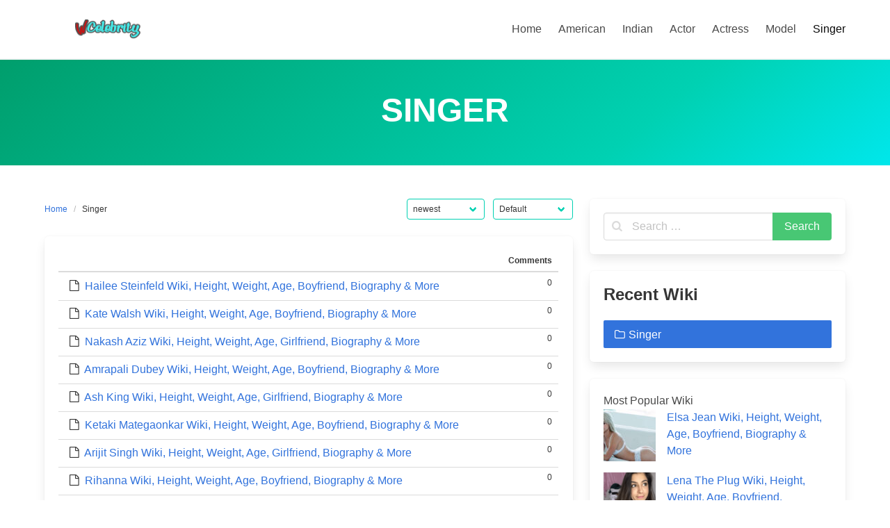

--- FILE ---
content_type: text/html; charset=UTF-8
request_url: https://wiki.wcelebrity.com/singer/
body_size: 10386
content:
<!DOCTYPE html>
<html lang="en-US" prefix="og: https://ogp.me/ns#">
<head>
    <meta charset="UTF-8">
    <meta name="viewport" content="width=device-width, initial-scale=1">
    <link rel="profile" href="http://gmpg.org/xfn/11">
			<style>img:is([sizes="auto" i], [sizes^="auto," i]) { contain-intrinsic-size: 3000px 1500px }</style>
	
<!-- Search Engine Optimization by Rank Math - https://s.rankmath.com/home -->
<title>Singer - World Celebrity Short Wiki</title>
<meta name="robots" content="index, follow, max-snippet:-1, max-video-preview:-1, max-image-preview:large"/>
<link rel="canonical" href="https://wiki.wcelebrity.com/singer/" />
<link rel="next" href="https://wiki.wcelebrity.com/singer/page/2/" />
<meta property="og:locale" content="en_US" />
<meta property="og:type" content="article" />
<meta property="og:title" content="Singer - World Celebrity Short Wiki" />
<meta property="og:url" content="https://wiki.wcelebrity.com/singer/" />
<meta property="og:site_name" content="World Celebrity Short Wiki" />
<meta name="twitter:card" content="summary_large_image" />
<meta name="twitter:title" content="Singer - World Celebrity Short Wiki" />
<meta name="twitter:label1" content="Posts" />
<meta name="twitter:data1" content="13" />
<script type="application/ld+json" class="rank-math-schema">{"@context":"https://schema.org","@graph":[{"@type":"Person","@id":"https://wiki.wcelebrity.com/#person","name":"Rakibul Hasan","url":"https://wiki.wcelebrity.com","image":{"@type":"ImageObject","@id":"https://wiki.wcelebrity.com/#logo","url":"https://wiki.wcelebrity.com/wp-content/uploads/2021/06/World-Celebrity.png","contentUrl":"https://wiki.wcelebrity.com/wp-content/uploads/2021/06/World-Celebrity.png","caption":"Rakibul Hasan","inLanguage":"en-US","width":"200","height":"69"}},{"@type":"WebSite","@id":"https://wiki.wcelebrity.com/#website","url":"https://wiki.wcelebrity.com","name":"Rakibul Hasan","publisher":{"@id":"https://wiki.wcelebrity.com/#person"},"inLanguage":"en-US"},{"@type":"BreadcrumbList","@id":"https://wiki.wcelebrity.com/singer/#breadcrumb","itemListElement":[{"@type":"ListItem","position":"1","item":{"@id":"https://wiki.wcelebrity.com","name":"Home"}},{"@type":"ListItem","position":"2","item":{"@id":"https://wiki.wcelebrity.com/singer/","name":"Singer"}}]},{"@type":"CollectionPage","@id":"https://wiki.wcelebrity.com/singer/#webpage","url":"https://wiki.wcelebrity.com/singer/","name":"Singer - World Celebrity Short Wiki","isPartOf":{"@id":"https://wiki.wcelebrity.com/#website"},"inLanguage":"en-US","breadcrumb":{"@id":"https://wiki.wcelebrity.com/singer/#breadcrumb"}}]}</script>
<!-- /Rank Math WordPress SEO plugin -->

<link rel="alternate" type="application/rss+xml" title="World Celebrity Short Wiki &raquo; Feed" href="https://wiki.wcelebrity.com/feed/" />
<link rel="alternate" type="application/rss+xml" title="World Celebrity Short Wiki &raquo; Comments Feed" href="https://wiki.wcelebrity.com/comments/feed/" />
<script type="text/javascript" id="wpp-js" src="https://wiki.wcelebrity.com/wp-content/plugins/wordpress-popular-posts/assets/js/wpp.min.js?ver=7.3.3" data-sampling="0" data-sampling-rate="100" data-api-url="https://wiki.wcelebrity.com/wp-json/wordpress-popular-posts" data-post-id="0" data-token="090bfe3b23" data-lang="0" data-debug="0"></script>
<link rel="alternate" type="application/rss+xml" title="World Celebrity Short Wiki &raquo; Singer Category Feed" href="https://wiki.wcelebrity.com/singer/feed/" />
<script type="text/javascript">
/* <![CDATA[ */
window._wpemojiSettings = {"baseUrl":"https:\/\/s.w.org\/images\/core\/emoji\/15.0.3\/72x72\/","ext":".png","svgUrl":"https:\/\/s.w.org\/images\/core\/emoji\/15.0.3\/svg\/","svgExt":".svg","source":{"concatemoji":"https:\/\/wiki.wcelebrity.com\/wp-includes\/js\/wp-emoji-release.min.js?ver=6.7.4"}};
/*! This file is auto-generated */
!function(i,n){var o,s,e;function c(e){try{var t={supportTests:e,timestamp:(new Date).valueOf()};sessionStorage.setItem(o,JSON.stringify(t))}catch(e){}}function p(e,t,n){e.clearRect(0,0,e.canvas.width,e.canvas.height),e.fillText(t,0,0);var t=new Uint32Array(e.getImageData(0,0,e.canvas.width,e.canvas.height).data),r=(e.clearRect(0,0,e.canvas.width,e.canvas.height),e.fillText(n,0,0),new Uint32Array(e.getImageData(0,0,e.canvas.width,e.canvas.height).data));return t.every(function(e,t){return e===r[t]})}function u(e,t,n){switch(t){case"flag":return n(e,"\ud83c\udff3\ufe0f\u200d\u26a7\ufe0f","\ud83c\udff3\ufe0f\u200b\u26a7\ufe0f")?!1:!n(e,"\ud83c\uddfa\ud83c\uddf3","\ud83c\uddfa\u200b\ud83c\uddf3")&&!n(e,"\ud83c\udff4\udb40\udc67\udb40\udc62\udb40\udc65\udb40\udc6e\udb40\udc67\udb40\udc7f","\ud83c\udff4\u200b\udb40\udc67\u200b\udb40\udc62\u200b\udb40\udc65\u200b\udb40\udc6e\u200b\udb40\udc67\u200b\udb40\udc7f");case"emoji":return!n(e,"\ud83d\udc26\u200d\u2b1b","\ud83d\udc26\u200b\u2b1b")}return!1}function f(e,t,n){var r="undefined"!=typeof WorkerGlobalScope&&self instanceof WorkerGlobalScope?new OffscreenCanvas(300,150):i.createElement("canvas"),a=r.getContext("2d",{willReadFrequently:!0}),o=(a.textBaseline="top",a.font="600 32px Arial",{});return e.forEach(function(e){o[e]=t(a,e,n)}),o}function t(e){var t=i.createElement("script");t.src=e,t.defer=!0,i.head.appendChild(t)}"undefined"!=typeof Promise&&(o="wpEmojiSettingsSupports",s=["flag","emoji"],n.supports={everything:!0,everythingExceptFlag:!0},e=new Promise(function(e){i.addEventListener("DOMContentLoaded",e,{once:!0})}),new Promise(function(t){var n=function(){try{var e=JSON.parse(sessionStorage.getItem(o));if("object"==typeof e&&"number"==typeof e.timestamp&&(new Date).valueOf()<e.timestamp+604800&&"object"==typeof e.supportTests)return e.supportTests}catch(e){}return null}();if(!n){if("undefined"!=typeof Worker&&"undefined"!=typeof OffscreenCanvas&&"undefined"!=typeof URL&&URL.createObjectURL&&"undefined"!=typeof Blob)try{var e="postMessage("+f.toString()+"("+[JSON.stringify(s),u.toString(),p.toString()].join(",")+"));",r=new Blob([e],{type:"text/javascript"}),a=new Worker(URL.createObjectURL(r),{name:"wpTestEmojiSupports"});return void(a.onmessage=function(e){c(n=e.data),a.terminate(),t(n)})}catch(e){}c(n=f(s,u,p))}t(n)}).then(function(e){for(var t in e)n.supports[t]=e[t],n.supports.everything=n.supports.everything&&n.supports[t],"flag"!==t&&(n.supports.everythingExceptFlag=n.supports.everythingExceptFlag&&n.supports[t]);n.supports.everythingExceptFlag=n.supports.everythingExceptFlag&&!n.supports.flag,n.DOMReady=!1,n.readyCallback=function(){n.DOMReady=!0}}).then(function(){return e}).then(function(){var e;n.supports.everything||(n.readyCallback(),(e=n.source||{}).concatemoji?t(e.concatemoji):e.wpemoji&&e.twemoji&&(t(e.twemoji),t(e.wpemoji)))}))}((window,document),window._wpemojiSettings);
/* ]]> */
</script>
<style id='wp-emoji-styles-inline-css' type='text/css'>

	img.wp-smiley, img.emoji {
		display: inline !important;
		border: none !important;
		box-shadow: none !important;
		height: 1em !important;
		width: 1em !important;
		margin: 0 0.07em !important;
		vertical-align: -0.1em !important;
		background: none !important;
		padding: 0 !important;
	}
</style>
<link rel='stylesheet' id='wp-block-library-css' href='https://wiki.wcelebrity.com/wp-includes/css/dist/block-library/style.min.css?ver=6.7.4' type='text/css' media='all' />
<style id='classic-theme-styles-inline-css' type='text/css'>
/*! This file is auto-generated */
.wp-block-button__link{color:#fff;background-color:#32373c;border-radius:9999px;box-shadow:none;text-decoration:none;padding:calc(.667em + 2px) calc(1.333em + 2px);font-size:1.125em}.wp-block-file__button{background:#32373c;color:#fff;text-decoration:none}
</style>
<style id='global-styles-inline-css' type='text/css'>
:root{--wp--preset--aspect-ratio--square: 1;--wp--preset--aspect-ratio--4-3: 4/3;--wp--preset--aspect-ratio--3-4: 3/4;--wp--preset--aspect-ratio--3-2: 3/2;--wp--preset--aspect-ratio--2-3: 2/3;--wp--preset--aspect-ratio--16-9: 16/9;--wp--preset--aspect-ratio--9-16: 9/16;--wp--preset--color--black: #000000;--wp--preset--color--cyan-bluish-gray: #abb8c3;--wp--preset--color--white: #ffffff;--wp--preset--color--pale-pink: #f78da7;--wp--preset--color--vivid-red: #cf2e2e;--wp--preset--color--luminous-vivid-orange: #ff6900;--wp--preset--color--luminous-vivid-amber: #fcb900;--wp--preset--color--light-green-cyan: #7bdcb5;--wp--preset--color--vivid-green-cyan: #00d084;--wp--preset--color--pale-cyan-blue: #8ed1fc;--wp--preset--color--vivid-cyan-blue: #0693e3;--wp--preset--color--vivid-purple: #9b51e0;--wp--preset--gradient--vivid-cyan-blue-to-vivid-purple: linear-gradient(135deg,rgba(6,147,227,1) 0%,rgb(155,81,224) 100%);--wp--preset--gradient--light-green-cyan-to-vivid-green-cyan: linear-gradient(135deg,rgb(122,220,180) 0%,rgb(0,208,130) 100%);--wp--preset--gradient--luminous-vivid-amber-to-luminous-vivid-orange: linear-gradient(135deg,rgba(252,185,0,1) 0%,rgba(255,105,0,1) 100%);--wp--preset--gradient--luminous-vivid-orange-to-vivid-red: linear-gradient(135deg,rgba(255,105,0,1) 0%,rgb(207,46,46) 100%);--wp--preset--gradient--very-light-gray-to-cyan-bluish-gray: linear-gradient(135deg,rgb(238,238,238) 0%,rgb(169,184,195) 100%);--wp--preset--gradient--cool-to-warm-spectrum: linear-gradient(135deg,rgb(74,234,220) 0%,rgb(151,120,209) 20%,rgb(207,42,186) 40%,rgb(238,44,130) 60%,rgb(251,105,98) 80%,rgb(254,248,76) 100%);--wp--preset--gradient--blush-light-purple: linear-gradient(135deg,rgb(255,206,236) 0%,rgb(152,150,240) 100%);--wp--preset--gradient--blush-bordeaux: linear-gradient(135deg,rgb(254,205,165) 0%,rgb(254,45,45) 50%,rgb(107,0,62) 100%);--wp--preset--gradient--luminous-dusk: linear-gradient(135deg,rgb(255,203,112) 0%,rgb(199,81,192) 50%,rgb(65,88,208) 100%);--wp--preset--gradient--pale-ocean: linear-gradient(135deg,rgb(255,245,203) 0%,rgb(182,227,212) 50%,rgb(51,167,181) 100%);--wp--preset--gradient--electric-grass: linear-gradient(135deg,rgb(202,248,128) 0%,rgb(113,206,126) 100%);--wp--preset--gradient--midnight: linear-gradient(135deg,rgb(2,3,129) 0%,rgb(40,116,252) 100%);--wp--preset--font-size--small: 13px;--wp--preset--font-size--medium: 20px;--wp--preset--font-size--large: 36px;--wp--preset--font-size--x-large: 42px;--wp--preset--spacing--20: 0.44rem;--wp--preset--spacing--30: 0.67rem;--wp--preset--spacing--40: 1rem;--wp--preset--spacing--50: 1.5rem;--wp--preset--spacing--60: 2.25rem;--wp--preset--spacing--70: 3.38rem;--wp--preset--spacing--80: 5.06rem;--wp--preset--shadow--natural: 6px 6px 9px rgba(0, 0, 0, 0.2);--wp--preset--shadow--deep: 12px 12px 50px rgba(0, 0, 0, 0.4);--wp--preset--shadow--sharp: 6px 6px 0px rgba(0, 0, 0, 0.2);--wp--preset--shadow--outlined: 6px 6px 0px -3px rgba(255, 255, 255, 1), 6px 6px rgba(0, 0, 0, 1);--wp--preset--shadow--crisp: 6px 6px 0px rgba(0, 0, 0, 1);}:where(.is-layout-flex){gap: 0.5em;}:where(.is-layout-grid){gap: 0.5em;}body .is-layout-flex{display: flex;}.is-layout-flex{flex-wrap: wrap;align-items: center;}.is-layout-flex > :is(*, div){margin: 0;}body .is-layout-grid{display: grid;}.is-layout-grid > :is(*, div){margin: 0;}:where(.wp-block-columns.is-layout-flex){gap: 2em;}:where(.wp-block-columns.is-layout-grid){gap: 2em;}:where(.wp-block-post-template.is-layout-flex){gap: 1.25em;}:where(.wp-block-post-template.is-layout-grid){gap: 1.25em;}.has-black-color{color: var(--wp--preset--color--black) !important;}.has-cyan-bluish-gray-color{color: var(--wp--preset--color--cyan-bluish-gray) !important;}.has-white-color{color: var(--wp--preset--color--white) !important;}.has-pale-pink-color{color: var(--wp--preset--color--pale-pink) !important;}.has-vivid-red-color{color: var(--wp--preset--color--vivid-red) !important;}.has-luminous-vivid-orange-color{color: var(--wp--preset--color--luminous-vivid-orange) !important;}.has-luminous-vivid-amber-color{color: var(--wp--preset--color--luminous-vivid-amber) !important;}.has-light-green-cyan-color{color: var(--wp--preset--color--light-green-cyan) !important;}.has-vivid-green-cyan-color{color: var(--wp--preset--color--vivid-green-cyan) !important;}.has-pale-cyan-blue-color{color: var(--wp--preset--color--pale-cyan-blue) !important;}.has-vivid-cyan-blue-color{color: var(--wp--preset--color--vivid-cyan-blue) !important;}.has-vivid-purple-color{color: var(--wp--preset--color--vivid-purple) !important;}.has-black-background-color{background-color: var(--wp--preset--color--black) !important;}.has-cyan-bluish-gray-background-color{background-color: var(--wp--preset--color--cyan-bluish-gray) !important;}.has-white-background-color{background-color: var(--wp--preset--color--white) !important;}.has-pale-pink-background-color{background-color: var(--wp--preset--color--pale-pink) !important;}.has-vivid-red-background-color{background-color: var(--wp--preset--color--vivid-red) !important;}.has-luminous-vivid-orange-background-color{background-color: var(--wp--preset--color--luminous-vivid-orange) !important;}.has-luminous-vivid-amber-background-color{background-color: var(--wp--preset--color--luminous-vivid-amber) !important;}.has-light-green-cyan-background-color{background-color: var(--wp--preset--color--light-green-cyan) !important;}.has-vivid-green-cyan-background-color{background-color: var(--wp--preset--color--vivid-green-cyan) !important;}.has-pale-cyan-blue-background-color{background-color: var(--wp--preset--color--pale-cyan-blue) !important;}.has-vivid-cyan-blue-background-color{background-color: var(--wp--preset--color--vivid-cyan-blue) !important;}.has-vivid-purple-background-color{background-color: var(--wp--preset--color--vivid-purple) !important;}.has-black-border-color{border-color: var(--wp--preset--color--black) !important;}.has-cyan-bluish-gray-border-color{border-color: var(--wp--preset--color--cyan-bluish-gray) !important;}.has-white-border-color{border-color: var(--wp--preset--color--white) !important;}.has-pale-pink-border-color{border-color: var(--wp--preset--color--pale-pink) !important;}.has-vivid-red-border-color{border-color: var(--wp--preset--color--vivid-red) !important;}.has-luminous-vivid-orange-border-color{border-color: var(--wp--preset--color--luminous-vivid-orange) !important;}.has-luminous-vivid-amber-border-color{border-color: var(--wp--preset--color--luminous-vivid-amber) !important;}.has-light-green-cyan-border-color{border-color: var(--wp--preset--color--light-green-cyan) !important;}.has-vivid-green-cyan-border-color{border-color: var(--wp--preset--color--vivid-green-cyan) !important;}.has-pale-cyan-blue-border-color{border-color: var(--wp--preset--color--pale-cyan-blue) !important;}.has-vivid-cyan-blue-border-color{border-color: var(--wp--preset--color--vivid-cyan-blue) !important;}.has-vivid-purple-border-color{border-color: var(--wp--preset--color--vivid-purple) !important;}.has-vivid-cyan-blue-to-vivid-purple-gradient-background{background: var(--wp--preset--gradient--vivid-cyan-blue-to-vivid-purple) !important;}.has-light-green-cyan-to-vivid-green-cyan-gradient-background{background: var(--wp--preset--gradient--light-green-cyan-to-vivid-green-cyan) !important;}.has-luminous-vivid-amber-to-luminous-vivid-orange-gradient-background{background: var(--wp--preset--gradient--luminous-vivid-amber-to-luminous-vivid-orange) !important;}.has-luminous-vivid-orange-to-vivid-red-gradient-background{background: var(--wp--preset--gradient--luminous-vivid-orange-to-vivid-red) !important;}.has-very-light-gray-to-cyan-bluish-gray-gradient-background{background: var(--wp--preset--gradient--very-light-gray-to-cyan-bluish-gray) !important;}.has-cool-to-warm-spectrum-gradient-background{background: var(--wp--preset--gradient--cool-to-warm-spectrum) !important;}.has-blush-light-purple-gradient-background{background: var(--wp--preset--gradient--blush-light-purple) !important;}.has-blush-bordeaux-gradient-background{background: var(--wp--preset--gradient--blush-bordeaux) !important;}.has-luminous-dusk-gradient-background{background: var(--wp--preset--gradient--luminous-dusk) !important;}.has-pale-ocean-gradient-background{background: var(--wp--preset--gradient--pale-ocean) !important;}.has-electric-grass-gradient-background{background: var(--wp--preset--gradient--electric-grass) !important;}.has-midnight-gradient-background{background: var(--wp--preset--gradient--midnight) !important;}.has-small-font-size{font-size: var(--wp--preset--font-size--small) !important;}.has-medium-font-size{font-size: var(--wp--preset--font-size--medium) !important;}.has-large-font-size{font-size: var(--wp--preset--font-size--large) !important;}.has-x-large-font-size{font-size: var(--wp--preset--font-size--x-large) !important;}
:where(.wp-block-post-template.is-layout-flex){gap: 1.25em;}:where(.wp-block-post-template.is-layout-grid){gap: 1.25em;}
:where(.wp-block-columns.is-layout-flex){gap: 2em;}:where(.wp-block-columns.is-layout-grid){gap: 2em;}
:root :where(.wp-block-pullquote){font-size: 1.5em;line-height: 1.6;}
</style>
<link rel='stylesheet' id='dashicons-css' href='https://wiki.wcelebrity.com/wp-includes/css/dashicons.min.css?ver=6.7.4' type='text/css' media='all' />
<link rel='stylesheet' id='admin-bar-css' href='https://wiki.wcelebrity.com/wp-includes/css/admin-bar.min.css?ver=6.7.4' type='text/css' media='all' />
<style id='admin-bar-inline-css' type='text/css'>

    /* Hide CanvasJS credits for P404 charts specifically */
    #p404RedirectChart .canvasjs-chart-credit {
        display: none !important;
    }
    
    #p404RedirectChart canvas {
        border-radius: 6px;
    }

    .p404-redirect-adminbar-weekly-title {
        font-weight: bold;
        font-size: 14px;
        color: #fff;
        margin-bottom: 6px;
    }

    #wpadminbar #wp-admin-bar-p404_free_top_button .ab-icon:before {
        content: "\f103";
        color: #dc3545;
        top: 3px;
    }
    
    #wp-admin-bar-p404_free_top_button .ab-item {
        min-width: 80px !important;
        padding: 0px !important;
    }
    
    /* Ensure proper positioning and z-index for P404 dropdown */
    .p404-redirect-adminbar-dropdown-wrap { 
        min-width: 0; 
        padding: 0;
        position: static !important;
    }
    
    #wpadminbar #wp-admin-bar-p404_free_top_button_dropdown {
        position: static !important;
    }
    
    #wpadminbar #wp-admin-bar-p404_free_top_button_dropdown .ab-item {
        padding: 0 !important;
        margin: 0 !important;
    }
    
    .p404-redirect-dropdown-container {
        min-width: 340px;
        padding: 18px 18px 12px 18px;
        background: #23282d !important;
        color: #fff;
        border-radius: 12px;
        box-shadow: 0 8px 32px rgba(0,0,0,0.25);
        margin-top: 10px;
        position: relative !important;
        z-index: 999999 !important;
        display: block !important;
        border: 1px solid #444;
    }
    
    /* Ensure P404 dropdown appears on hover */
    #wpadminbar #wp-admin-bar-p404_free_top_button .p404-redirect-dropdown-container { 
        display: none !important;
    }
    
    #wpadminbar #wp-admin-bar-p404_free_top_button:hover .p404-redirect-dropdown-container { 
        display: block !important;
    }
    
    #wpadminbar #wp-admin-bar-p404_free_top_button:hover #wp-admin-bar-p404_free_top_button_dropdown .p404-redirect-dropdown-container {
        display: block !important;
    }
    
    .p404-redirect-card {
        background: #2c3338;
        border-radius: 8px;
        padding: 18px 18px 12px 18px;
        box-shadow: 0 2px 8px rgba(0,0,0,0.07);
        display: flex;
        flex-direction: column;
        align-items: flex-start;
        border: 1px solid #444;
    }
    
    .p404-redirect-btn {
        display: inline-block;
        background: #dc3545;
        color: #fff !important;
        font-weight: bold;
        padding: 5px 22px;
        border-radius: 8px;
        text-decoration: none;
        font-size: 17px;
        transition: background 0.2s, box-shadow 0.2s;
        margin-top: 8px;
        box-shadow: 0 2px 8px rgba(220,53,69,0.15);
        text-align: center;
        line-height: 1.6;
    }
    
    .p404-redirect-btn:hover {
        background: #c82333;
        color: #fff !important;
        box-shadow: 0 4px 16px rgba(220,53,69,0.25);
    }
    
    /* Prevent conflicts with other admin bar dropdowns */
    #wpadminbar .ab-top-menu > li:hover > .ab-item,
    #wpadminbar .ab-top-menu > li.hover > .ab-item {
        z-index: auto;
    }
    
    #wpadminbar #wp-admin-bar-p404_free_top_button:hover > .ab-item {
        z-index: 999998 !important;
    }
    
</style>
<link rel='stylesheet' id='contact-form-7-css' href='https://wiki.wcelebrity.com/wp-content/plugins/contact-form-7/includes/css/styles.css?ver=5.7.7' type='text/css' media='all' />
<link rel='stylesheet' id='wordpress-popular-posts-css-css' href='https://wiki.wcelebrity.com/wp-content/plugins/wordpress-popular-posts/assets/css/wpp.css?ver=7.3.3' type='text/css' media='all' />
<link rel='stylesheet' id='iknow-css' href='https://wiki.wcelebrity.com/wp-content/themes/iknow/assets/css/style.min.css?ver=1.2.7' type='text/css' media='all' />
<link rel='stylesheet' id='js_composer_front-css' href='https://wiki.wcelebrity.com/wp-content/plugins/js_composer/assets/css/js_composer.min.css?ver=6.5.0' type='text/css' media='all' />
<link rel="https://api.w.org/" href="https://wiki.wcelebrity.com/wp-json/" /><link rel="alternate" title="JSON" type="application/json" href="https://wiki.wcelebrity.com/wp-json/wp/v2/categories/2384" /><link rel="EditURI" type="application/rsd+xml" title="RSD" href="https://wiki.wcelebrity.com/xmlrpc.php?rsd" />
<meta name="generator" content="WordPress 6.7.4" />
<meta name="generator" content="Site Kit by Google 1.123.0" />            <style id="wpp-loading-animation-styles">@-webkit-keyframes bgslide{from{background-position-x:0}to{background-position-x:-200%}}@keyframes bgslide{from{background-position-x:0}to{background-position-x:-200%}}.wpp-widget-block-placeholder,.wpp-shortcode-placeholder{margin:0 auto;width:60px;height:3px;background:#dd3737;background:linear-gradient(90deg,#dd3737 0%,#571313 10%,#dd3737 100%);background-size:200% auto;border-radius:3px;-webkit-animation:bgslide 1s infinite linear;animation:bgslide 1s infinite linear}</style>
            <meta name="generator" content="Powered by WPBakery Page Builder - drag and drop page builder for WordPress."/>
<script type="text/javascript" id="google_gtagjs" src="https://www.googletagmanager.com/gtag/js?id=UA-99679068-1" async="async"></script>
<script type="text/javascript" id="google_gtagjs-inline">
/* <![CDATA[ */
window.dataLayer = window.dataLayer || [];function gtag(){dataLayer.push(arguments);}gtag('js', new Date());gtag('config', 'UA-99679068-1', {} );
/* ]]> */
</script>
<link rel="icon" href="https://wiki.wcelebrity.com/wp-content/uploads/2021/06/cropped-world-celebrity-wiki-32x32.png" sizes="32x32" />
<link rel="icon" href="https://wiki.wcelebrity.com/wp-content/uploads/2021/06/cropped-world-celebrity-wiki-192x192.png" sizes="192x192" />
<link rel="apple-touch-icon" href="https://wiki.wcelebrity.com/wp-content/uploads/2021/06/cropped-world-celebrity-wiki-180x180.png" />
<meta name="msapplication-TileImage" content="https://wiki.wcelebrity.com/wp-content/uploads/2021/06/cropped-world-celebrity-wiki-270x270.png" />
<noscript><style> .wpb_animate_when_almost_visible { opacity: 1; }</style></noscript>
</head>

<body class="archive category category-singer category-2384 wp-custom-logo  wpb-js-composer js-comp-ver-6.5.0 vc_responsive">

<header>
	        <a class="skip-link screen-reader-text" href="#content">Skip to content</a>
		        <nav class="navbar  is-spaced has-shadow" role="navigation"
             aria-label="Main Navigation">
            <div class="container">
                <div class="navbar-brand">
					<a href="https://wiki.wcelebrity.com/" class="navbar-item" rel="home"><img width="150" height="30" src="https://wiki.wcelebrity.com/wp-content/uploads/2021/09/World-Celebrity.png" class="custom-logo" alt="World Celebrity" decoding="async" /></a>					
                    <a href="#" role="button" class="navbar-burger burger" id="navigation-burger"
                       aria-label="Menu" aria-expanded="false"
                       data-target="main-menu" >
                        <span aria-hidden="true"></span>
                        <span aria-hidden="true"></span>
                        <span aria-hidden="true"></span>
                    </a>
                </div>

                <div id="main-menu" class="navbar-menu" >
                    <div class="navbar-start">
						                    </div>

                    <div class="navbar-end">
						<a class="menu-item menu-item-type-custom menu-item-object-custom menu-item-home menu-item-11253 navbar-item" title="Home" href="https://wiki.wcelebrity.com/"><span>Home</span></a>
<a class="menu-item menu-item-type-taxonomy menu-item-object-category menu-item-10576 navbar-item" title="American" href="https://wiki.wcelebrity.com/american/"><span>American</span></a>
<a class="menu-item menu-item-type-taxonomy menu-item-object-category menu-item-8349 navbar-item" title="Indian" href="https://wiki.wcelebrity.com/indian/"><span>Indian</span></a>
<a class="menu-item menu-item-type-taxonomy menu-item-object-category menu-item-11342 navbar-item" title="Actor" href="https://wiki.wcelebrity.com/actor/"><span>Actor</span></a>
<a class="menu-item menu-item-type-taxonomy menu-item-object-category menu-item-11343 navbar-item" title="Actress" href="https://wiki.wcelebrity.com/actress/"><span>Actress</span></a>
<a class="menu-item menu-item-type-taxonomy menu-item-object-category menu-item-11346 navbar-item" title="Model" href="https://wiki.wcelebrity.com/model/"><span>Model</span></a>
<a class="menu-item menu-item-type-taxonomy menu-item-object-category current-menu-item menu-item-11347 navbar-item is-active" title="Singer" href="https://wiki.wcelebrity.com/singer/"><span>Singer</span></a>
                                           </div>
                </div>
            </div>
        </nav>
	</header>
<section class="hero  is-primary is-bold" id="content">
    <div class="hero-body">
        <div class="container has-text-centered">
            <h1 class="title is-1 is-family-secondary is-uppercase">
				<span>Singer</span>            </h1>
            <h2 class="subtitle">
				            </h2>
        </div>
    </div>
</section>

<section class="section">
    <div class="container">
        <div class="columns is-desktop">
            <div class="column is-two-thirds-desktop">

                <div class="level">
                    <div class="level-left">
                        <nav class="breadcrumb is-size-7" aria-label="breadcrumbs">
                            <ul>
                                <li><a href="https://wiki.wcelebrity.com">Home</a></li>
                                <li class="is-active"><a href="https://wiki.wcelebrity.com/singer/">Singer</a></li>                            </ul>
                        </nav>
                    </div>
	                    <form method="get" id="order" class="level-right">
        <div class="level-item">
            <div class="field">
                <div class="control">
                    <div class="select is-small is-primary">
                        <select name="select" class="" onchange="this.form.submit();">
							<option value="newest" >newest</option><option value="title" >by title</option><option value="comments" >by comments</option>
                        </select>
                    </div>
                </div>
            </div>
        </div>

        <div class="level-item">
            <div class="field">
                <div class="control">
                    <div class="select is-small is-primary">
                        <select name="per_page" class="" onchange="this.form.submit();">
							<option value="default"  selected='selected'>Default</option><option value="20" >20 Per Page</option><option value="50" >50 Per Page</option><option value="100" >100 Per Page</option>                        </select>
                    </div>
                </div>
            </div>
        </div>
    </form>

	                </div>

	            									
<div class="box">
    <table class="table is-hoverable is-fullwidth">
        <thead class="is-hidden-mobile">
        <th></th>
        <th class="has-text-right is-size-7">Comments</th>
		        </thead>
        <tbody>
				        <tr>
            <td>
                <span class="icon-doc"></span>
                <a href="https://wiki.wcelebrity.com/hailee-steinfeld/">Hailee Steinfeld Wiki, Height, Weight, Age, Boyfriend, Biography &#038; More</a>
            </td>
            <td class="has-text-right is-size-7 is-hidden-mobile">0</td>
			        <tr>
			        <tr>
            <td>
                <span class="icon-doc"></span>
                <a href="https://wiki.wcelebrity.com/kate-walsh/">Kate Walsh  Wiki, Height, Weight, Age, Boyfriend, Biography &#038; More</a>
            </td>
            <td class="has-text-right is-size-7 is-hidden-mobile">0</td>
			        <tr>
			        <tr>
            <td>
                <span class="icon-doc"></span>
                <a href="https://wiki.wcelebrity.com/nakash-aziz/">Nakash Aziz Wiki, Height, Weight, Age, Girlfriend, Biography &#038; More</a>
            </td>
            <td class="has-text-right is-size-7 is-hidden-mobile">0</td>
			        <tr>
			        <tr>
            <td>
                <span class="icon-doc"></span>
                <a href="https://wiki.wcelebrity.com/amrapali-dubey/">Amrapali Dubey Wiki, Height, Weight, Age, Boyfriend, Biography &#038; More</a>
            </td>
            <td class="has-text-right is-size-7 is-hidden-mobile">0</td>
			        <tr>
			        <tr>
            <td>
                <span class="icon-doc"></span>
                <a href="https://wiki.wcelebrity.com/ash-king/">Ash King Wiki, Height, Weight, Age, Girlfriend, Biography &#038; More</a>
            </td>
            <td class="has-text-right is-size-7 is-hidden-mobile">0</td>
			        <tr>
			        <tr>
            <td>
                <span class="icon-doc"></span>
                <a href="https://wiki.wcelebrity.com/ketaki-mategaonkar/">Ketaki Mategaonkar Wiki, Height, Weight, Age, Boyfriend, Biography &#038; More</a>
            </td>
            <td class="has-text-right is-size-7 is-hidden-mobile">0</td>
			        <tr>
			        <tr>
            <td>
                <span class="icon-doc"></span>
                <a href="https://wiki.wcelebrity.com/arijit-singh/">Arijit Singh Wiki, Height, Weight, Age, Girlfriend, Biography &#038; More</a>
            </td>
            <td class="has-text-right is-size-7 is-hidden-mobile">0</td>
			        <tr>
			        <tr>
            <td>
                <span class="icon-doc"></span>
                <a href="https://wiki.wcelebrity.com/rihanna/">Rihanna Wiki, Height, Weight, Age, Boyfriend, Biography &#038; More</a>
            </td>
            <td class="has-text-right is-size-7 is-hidden-mobile">0</td>
			        <tr>
			        <tr>
            <td>
                <span class="icon-doc"></span>
                <a href="https://wiki.wcelebrity.com/camila-cabello/">Camila Cabello Wiki, Height, Weight, Age, Boyfriend, Biography &#038; More</a>
            </td>
            <td class="has-text-right is-size-7 is-hidden-mobile">0</td>
			        <tr>
			        <tr>
            <td>
                <span class="icon-doc"></span>
                <a href="https://wiki.wcelebrity.com/ariana-grande/">Ariana Grande Wiki, Height, Weight, Age, Boyfriend, Biography &#038; More</a>
            </td>
            <td class="has-text-right is-size-7 is-hidden-mobile">0</td>
			        <tr>
			
        </tbody>
    </table>
</div>


	<nav class="navigation pagination" aria-label="Posts navigation">
		<h2 class="screen-reader-text">Posts navigation</h2>
		<div class="nav-links"><span aria-current="page" class="page-numbers current">1</span>
<a class="page-numbers" href="https://wiki.wcelebrity.com/singer/page/2/">2</a>
<a class="next page-numbers" href="https://wiki.wcelebrity.com/singer/page/2/">Next page</a></div>
	</nav>				
            </div>
            <div class="column">
				


<aside id="sidebar">
	<div id="search-2" class="widget widget_search box"><form role="search" method="get" id="searchform" class="search-form" action="https://wiki.wcelebrity.com/">
	    <div class="field has-addons">
        <div class="control has-icons-left is-expanded">
            <label class="screen-reader-text"
                   for="s2776"></label>
            <input type="text" value="" name="s"
                   id="s2776"
                   placeholder="Search &hellip;"
                   class="input"/><span class="icon is-small is-left"><i class="icon-search"></i></span>
        </div>
        <div class="control">
            <input type="submit" value="Search"
                   class="button is-success"/>
        </div>
    </div>
</form>
</div><div id="iknow_widget_current_nav-3" class="widget iknow_widget_current_nav menu box"><h4 class="title is-size-4">Recent Wiki</h4><ul class="menu-list"><li><a class="is-active has-background-link" href="https://wiki.wcelebrity.com/singer/"><span class="icon icon-folder"></span>Singer</a></ul></div><div id="block-7" class="widget widget_block box"><div class="popular-posts"><h2>Most Popular Wiki</h2><script type="application/json" data-id="wpp-block-inline-js">{"title":"Most Popular Wiki","limit":"10","offset":0,"range":"all","time_quantity":"24","time_unit":"hour","freshness":false,"order_by":"views","post_type":"post","pid":"","exclude":"","taxonomy":"category","term_id":"","author":"","shorten_title":{"active":false,"length":0,"words":false},"post-excerpt":{"active":false,"length":0,"keep_format":false,"words":false},"thumbnail":{"active":true,"width":"75","height":"75","build":"manual","size":""},"rating":false,"stats_tag":{"comment_count":false,"views":false,"author":false,"date":{"active":false,"format":"F j, Y"},"taxonomy":{"active":false,"name":"category"}},"markup":{"custom_html":false,"wpp-start":"<ul class=\"wpp-list\">","wpp-end":"<\/ul>","title-start":"<h2>","title-end":"<\/h2>","post-html":"<li class=\"{current_class}\">{thumb} {title} <span class=\"wpp-meta post-stats\">{stats}<\/span><\/li>"},"theme":{"name":""}}</script><div class="wpp-widget-block-placeholder"></div></div></div></aside>
	

            </div>
        </div>
    </div>
</section>




    <footer class="footer is-paddingless">
		        <div class="has-background-grey-darker py-0 px-4">
            <div class="container is-size-7 has-text-white">
                <div class="columns">
					                    <div class="column has-text-weight-semibold has-text-centered">
						&copy; 2026 World Celebrity Short Wiki                    </div>
                </div>
            </div>
        </div>
    </footer>

<script type="text/javascript" src="https://wiki.wcelebrity.com/wp-content/plugins/contact-form-7/includes/swv/js/index.js?ver=5.7.7" id="swv-js"></script>
<script type="text/javascript" id="contact-form-7-js-extra">
/* <![CDATA[ */
var wpcf7 = {"api":{"root":"https:\/\/wiki.wcelebrity.com\/wp-json\/","namespace":"contact-form-7\/v1"}};
/* ]]> */
</script>
<script type="text/javascript" src="https://wiki.wcelebrity.com/wp-content/plugins/contact-form-7/includes/js/index.js?ver=5.7.7" id="contact-form-7-js"></script>
<script type="text/javascript" src="https://wiki.wcelebrity.com/wp-content/themes/iknow/assets/js/script.min.js?ver=1.2.7" id="iknow-js"></script>
</body>
</html>
